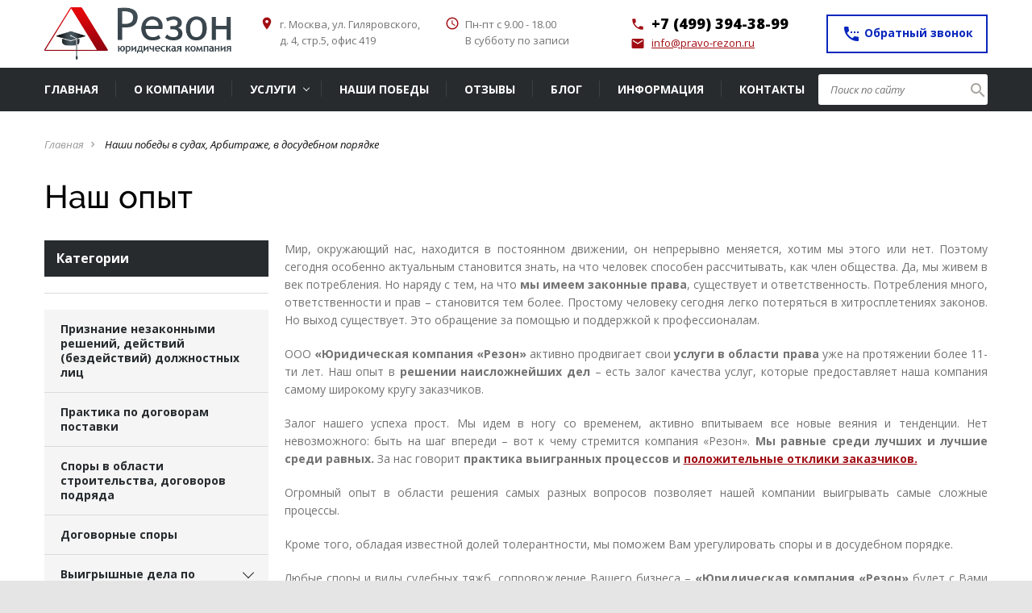

--- FILE ---
content_type: text/html; charset=UTF-8
request_url: https://pravo-rezon.ru/nashi-pobedi
body_size: 9517
content:
<!DOCTYPE html>
<html>
<head>
 <title>Юридическая компания &quot;Резон&quot; - Наши победы в судах, Арбитраже, в досудебном порядке</title>
 <meta name="description" content="решение, практика выигранных процессов и положительные отклики заказчиков, урегулирование споров в досудебном порядке, любые споры, услуги в области права" /> 
 <meta name="keywords" content="услуги в области права, выигранные процессы, положительные отклики, любые споры" /> 
 
 <meta charset="utf-8">
 <meta http-equiv="X-UA-Compatible" content="IE=edge" />
 <meta name="SKYPE_TOOLBAR" content ="SKYPE_TOOLBAR_PARSER_COMPATIBLE" />
 <meta name="viewport" content="width=device-width, initial-scale=1.0, maximum-scale=1.0, user-scalable=no">
 <meta name="theme-color" content="#1F2A3E" />
 <link rel="icon" type="image/vnd.microsoft.icon" href="/favicon.ico">
 <link href="https://fonts.googleapis.com/icon?family=Material+Icons" rel="stylesheet">
 <link href="https://fonts.googleapis.com/css?family=Open+Sans:400,600,400i,700,700i,800&subset=cyrillic" rel="stylesheet">
 <link href="/css/font-awesome.css" rel="stylesheet">
 <link href="/css/bootstrap.css" rel="stylesheet">
 <link href="/css/jquery.fancybox.css" rel="stylesheet">
 <link href="/css/lightgallery.min.css" rel="stylesheet">
 <link href="/css/animate.css" rel="stylesheet">
 <link href="/css/style.css" rel="stylesheet">
<!-- Yandex.Metrika counter --> <script type="text/javascript" > (function (d, w, c) { (w[c] = w[c] || []).push(function() { try { w.yaCounter35730365 = new Ya.Metrika({ id:35730365, clickmap:true, trackLinks:true, accurateTrackBounce:true, webvisor:true }); } catch(e) { } }); var n = d.getElementsByTagName("script")[0], s = d.createElement("script"), f = function () { n.parentNode.insertBefore(s, n); }; s.type = "text/javascript"; s.async = true; s.src = "https://mc.yandex.ru/metrika/watch.js"; if (w.opera == "[object Opera]") { d.addEventListener("DOMContentLoaded", f, false); } else { f(); } })(document, window, "yandex_metrika_callbacks"); </script> <noscript><div><img src="https://mc.yandex.ru/watch/35730365" style="position:absolute; left:-9999px;" alt="" /></div></noscript> <!-- /Yandex.Metrika counter -->


	<link rel="stylesheet" href="/.s/src/base.min.css?v=221108" />
	<link rel="stylesheet" href="/.s/src/layer7.min.css?v=221108" />

	<script src="/.s/src/jquery-1.12.4.min.js"></script>
	
	<script src="/.s/src/uwnd.min.js?v=221108"></script>
	<link rel="stylesheet" href="/.s/src/ulightbox/ulightbox.min.css" />
	<link rel="stylesheet" href="/.s/src/social4.css" />
	<script src="/.s/src/ulightbox/ulightbox.min.js"></script>
	<script>
/* --- UCOZ-JS-DATA --- */
window.uCoz = {"country":"US","module":"index","language":"ru","uLightboxType":1,"layerType":7,"site":{"host":"pravo-rezon.ucoz.net","id":"epravo-rezon","domain":"pravo-rezon.ru"},"ssid":"460630171101630075131","sign":{"5458":"Следующий","5255":"Помощник","7254":"Изменить размер","7252":"Предыдущий","7287":"Перейти на страницу с фотографией.","3125":"Закрыть","7253":"Начать слайд-шоу","7251":"Запрошенный контент не может быть загружен. Пожалуйста, попробуйте позже."}};
/* --- UCOZ-JS-CODE --- */
 function uSocialLogin(t) {
			var params = {"vkontakte":{"width":790,"height":400},"ok":{"width":710,"height":390},"yandex":{"width":870,"height":515},"facebook":{"width":950,"height":520},"google":{"width":700,"height":600}};
			var ref = escape(location.protocol + '//' + ('pravo-rezon.ru' || location.hostname) + location.pathname + ((location.hash ? ( location.search ? location.search + '&' : '?' ) + 'rnd=' + Date.now() + location.hash : ( location.search || '' ))));
			window.open('/'+t+'?ref='+ref,'conwin','width='+params[t].width+',height='+params[t].height+',status=1,resizable=1,left='+parseInt((screen.availWidth/2)-(params[t].width/2))+',top='+parseInt((screen.availHeight/2)-(params[t].height/2)-20)+'screenX='+parseInt((screen.availWidth/2)-(params[t].width/2))+',screenY='+parseInt((screen.availHeight/2)-(params[t].height/2)-20));
			return false;
		}
		function TelegramAuth(user){
			user['a'] = 9; user['m'] = 'telegram';
			_uPostForm('', {type: 'POST', url: '/index/sub', data: user});
		}
function loginPopupForm(params = {}) { new _uWnd('LF', ' ', -250, -100, { closeonesc:1, resize:1 }, { url:'/index/40' + (params.urlParams ? '?'+params.urlParams : '') }) }
/* --- UCOZ-JS-END --- */
</script>

	<style>.UhideBlock{display:none; }</style>
	<script type="text/javascript">new Image().src = "//counter.yadro.ru/hit;noadsru?r"+escape(document.referrer)+(screen&&";s"+screen.width+"*"+screen.height+"*"+(screen.colorDepth||screen.pixelDepth))+";u"+escape(document.URL)+";"+Date.now();</script>
</head>
<body class="base-template">
 <!--U1AHEADER1Z--><!-- * * * * * * Preloader * * * * * * -->
 <div id="preloader">
 <div class="table">
 <div class="table-cell">
 <div class="cssload-loader">
 <div class="cssload-inner cssload-one"></div>
 <div class="cssload-inner cssload-two"></div>
 <div class="cssload-inner cssload-three"></div>
 </div>
 </div>
 </div>
 </div>
 <!-- * * * * * * Preloader: end * * * * * * -->
 
 
 <!-- Mobile menu -->
 <div class="menu-button hidden-md hidden-lg">
 <span class="icon-menu-burger">
 <span class="icon-menu-burger__line"></span>
 </span>
 </div>
 
 <div class="mobile-menu" id="mobmenu">
 <div class="menu-button">
 <span class="icon-menu-burger">
 <span class="icon-menu-burger__line"></span>
 </span>
 </div>
 
 <div class="search-block">
 <form>
 <div class="form-<!--<s3167>-->Группа<!--</s>--> relative">
 <input type="text" placeholder="Поиск по сайту" />
 <button type="submit"><i class="material-icons">search</i></button>
 </div>
 </form>
 </div>

 
 <div id="uNMenuDiv1" class="uMenuH"><ul class="uMenuRoot">
<li><a  href="/" ><span>Главная</span></a></li>
<li><a  href="/index/0-2" ><span>О компании</span></a></li>
<li class="uWithSubmenu"><a  href="/index/informacija_dlja_juridicheskikh_lic_i_predprinimatelej/0-8" ><span>Услуги</span></a><ul>
<li><a  href="/index/uslugi_dlja_biznesa/0-10" ><span>Услуги для бизнеса</span></a></li>
<li><a  href="/index/0-9" ><span>Услуги для граждан</span></a></li>
<li><a  href="/distantsionnie-uslugi" ><span>Дистанционные услуги</span></a></li></ul></li>
<li><a  href="/index/0-5" ><span>Наши победы</span></a></li>
<li><a  href="/index/otzyvy_i_rekomendacii/0-6" ><span>Отзывы</span></a></li>
<li><a  href="/blog" ><span>Блог</span></a></li>
<li><a  href="/poleznaya-informacia-dlya-biznesa" ><span>Информация</span></a></li>
<li><a  href="/index/0-3" ><span>Контакты</span></a></li></ul></div>

 
 <div class="push30"></div>
 <div class="mobile-menu-info white">
 <div class="mob-contacts">
 <div class="mob-menu-address f12 weight300">
 г. Москва, ул. Гиляровского, <br />
 д. 4, стр. 5, офис 419
 </div>
 <div class="push10"></div>
 <div class="mob-menu-tel weight800">+7 (499) 394-38-99</div>
 <div class="mob-menu-email">
 <a href="mailto:info@pravo-rezon.ru" class="white f12">info@pravo-rezon.ru</a>
 </div>
 </div>
 <div class="push10"></div>
 <div class="mob-shedule f12 weight300">
 <div class="inner">
 Режим работы:
 <div class="element">
 Пн-пт с 9.00 - 18.00 в субботу по предварительной записи
 </div>
 </div>
 </div>
 <div class="push30"></div>
 <a href="#callback" class="btn fancyboxModal"><i class="material-icons">settings_phone</i> Обратный звонок</a>
 </div>
 <div class="push30"></div>
 </div>
 <div class="overlay"></div>
 <!-- Mobile menu end -->
 
 
 <div class="main-wrapper">
 <div class="header-wrapper">
 <div class="container">
 <div class="header relative">
 <a href="#callback" class="header-callback-btn fancyboxModal hidden-xs"><i class="material-icons">settings_phone</i> Обратный звонок</a>
 <div class="logo">
 <div class="table">
 <div class="table-cell">
 <a href="/"><img src="/images/logo.png" alt="logo" /></a>
 </div>
 </div>
 </div>
 <div class="header-contacts hidden-xs">
 <div class="row min">
 <div class="col-md-6 col-lg-4 visible-md visible-lg">
 <div class="element el1 relative">
 <i class="material-icons">place</i>
 г. Москва, ул. Гиляровского, <br />
 д. 4, стр.5, офис 419
 </div>
 </div>
 <div class="col-lg-4 visible-lg">
 <div class="element el2 relative">
 <i class="material-icons">access_time</i>
 Пн-пт с 9.00 - 18.00 <br />
 В субботу по записи
 </div>
 </div>
 <div class="col-md-6 col-lg-4">
 <div class="element el3 relative">
 <div class="header-tel">
 <i class="material-icons">phone</i>+7 (499) 394-38-99
 </div>
 <div class="header-email">
 <a href="mailto:info@pravo-rezon.ru"><i class="material-icons">email</i>info@pravo-rezon.ru</a>
 </div>
 </div>
 </div>
 </div>
 </div>
 </div>
 </div>
 </div>
 <div class="top-bar-wrapper visible-md visible-lg">
 <div class="inner">
 <div class="container">
 <div class="top-bar relative">
 <div class="top-menu">
 <div id="uNMenuDiv1" class="uMenuH"><ul class="uMenuRoot">
<li><a  href="/" ><span>Главная</span></a></li>
<li><a  href="/index/0-2" ><span>О компании</span></a></li>
<li class="uWithSubmenu"><a  href="/index/informacija_dlja_juridicheskikh_lic_i_predprinimatelej/0-8" ><span>Услуги</span></a><ul>
<li><a  href="/index/uslugi_dlja_biznesa/0-10" ><span>Услуги для бизнеса</span></a></li>
<li><a  href="/index/0-9" ><span>Услуги для граждан</span></a></li>
<li><a  href="/distantsionnie-uslugi" ><span>Дистанционные услуги</span></a></li></ul></li>
<li><a  href="/index/0-5" ><span>Наши победы</span></a></li>
<li><a  href="/index/otzyvy_i_rekomendacii/0-6" ><span>Отзывы</span></a></li>
<li><a  href="/blog" ><span>Блог</span></a></li>
<li><a  href="/poleznaya-informacia-dlya-biznesa" ><span>Информация</span></a></li>
<li><a  href="/index/0-3" ><span>Контакты</span></a></li></ul></div>
 </div>
 <div class="search-block">
 <form onsubmit="this.sfSbm.disabled=true" method="get" action="/search/">
 <div class="form-<!--<s3167>-->Группа<!--</s>--> relative">
 <input type="text" name="q" maxlength="30" class="queryField" placeholder="Поиск по сайту" />
 <button type="submit" class="searchSbmFl" name="sfSbm"><i class="material-icons">search</i></button>
 </div>
 </form>
 </div>
 </div>
 </div>
 </div>
 </div>
 <div class="top-bar-wrapper-push"></div><!--/U1AHEADER1Z-->
 <!-- <middle> -->
 <div class="middle">
 <div class="push30"></div>
 
 <div class="container">
 <div class="breadcrumbs-wrapper">
 <ul class="breadcrumb">
 <li><a href="/">Главная</a></li><i class="material-icons">navigate_next</i>
 
 <li>Наши победы в судах, Арбитраже, в досудебном порядке</li>
 
 
 
 
 </ul>
 </div>
 <h1>Наш опыт</h1>
 <div class="row">
 
 <div class="col-md-4 col-lg-3">
 <div class="aside">
 <div class="aside-block">
 <div class="hidden-xs hidden-sm">
 <div class="title title bold black f16">Категории</div>
 <hr />
 </div>
 <nav class="aside-menu">
 <div class="aside-menu-title visible-xs visible-sm">
 Категории
 </div>
 <div id="uNMenuDiv4" class="uMenuH"><ul class="uMenuRoot">
<li><a  href="/news/priznanie_nezakonnymi_reshenij_dejstvij_bezdejstvij_dolzhnostnykh_lic/1-0-2" ><span>Признание незаконными решений, действий (бездействий) должностных лиц</span></a></li>
<li><a  href="/praktika-dogovori-postavki" ><span>Практика по договорам поставки</span></a></li>
<li><a  href="/news/spory_v_oblasti_stroitelstva_dogovorov_podrjada/1-0-3" ><span>Споры в области строительства, договоров подряда</span></a></li>
<li><a  href="/news/dogovornye_spory/1-0-9" ><span>Договорные споры</span></a></li>
<li class="uWithSubmenu"><a  href="https://pravo-rezon.ru/viigrishnie-dela-fizicheskie-lica" ><span>Выигрышные дела по физическим лицам</span></a><ul>
<li><a  href="/news/spory_po_nasledstvennym_pravam/1-0-7" ><span>Споры по наследственным правам</span></a></li>
<li><a  href="/news/spory_so_strakhovymi_kompanijami_i_dtp/1-0-10" ><span>Споры со страховыми компаниями и ДТП</span></a></li>
<li><a  href="/news/trudovye_spory/1-0-6" ><span>Трудовые споры</span></a></li>
<li><a  href="/news/zhilishhnye_spory/1-0-5" ><span>Жилищные споры</span></a></li>
<li><a  href="/news/spory_o_prave_sobstvennosti/1-0-8" ><span>Споры о праве собственности</span></a></li>
<li><a  href="/news/spory_po_vzyskaniju_ushherba/1-0-11" ><span>Споры по взысканию ущерба</span></a></li>
<li><a  href="/news/spory_po_zakonu_o_zashhite_potrebitelej/1-0-4" ><span>Споры по закону о защите потребителей</span></a></li>
<li><a  href="/news/spory_po_vzyskaniju_zadolzhennosti/1-0-1" ><span>Споры по взысканию задолженности</span></a></li></ul></li></ul></div>
 </nav>
 </div>
 
 
 <div class="aside-block hidden-xs hidden-sm">
 <div class="title bold black f16">Популярные новости</div>
 <hr />
 <div class="aside-news">
  <div class="element relative" style="padding-left:0px;">    <div class="element-contents">  <div class="date gray">01.11.2020</div>  <div class="text">  <a href="https://pravo-rezon.ru/blog/na_kazhdogo_khitreca_najdetsja_svoj_mudrec/2020-11-01-83">На каждого хитреца найдется свой мудрец.</a>  </div>  </div> </div> <div class="element relative" style="padding-left:0px;">    <div class="element-contents">  <div class="date gray">10.07.2018</div>  <div class="text">  <a href="https://pravo-rezon.ru/vozmozhnye-riski-pri-ispolnenii-dogovora-postavki">Возможные риски при исполнении договора поставки</a>  </div>  </div> </div> <div class="element relative">  <div class="img-wrapper">  <a href="https://pravo-rezon.ru/blog/verkhovnyj_sud_95/2018-01-23-81">  <div class="element-img" style="width: 80px; height: 60px; background: url(/_bl/0/s82074089.jpg) 50% 50% no-repeat; background-size: cover;"></div>  </a>  </div>    <div class="element-contents">  <div class="date gray">23.01.2018</div>  <div class="text">  <a href="https://pravo-rezon.ru/blog/verkhovnyj_sud_95/2018-01-23-81">Верховный суд – 95.</a>  </div>  </div> </div> <div class="element relative">  <div class="img-wrapper">  <a href="https://pravo-rezon.ru/blog/provizorov_objazhut/2018-01-23-80">  <div class="element-img" style="width: 80px; height: 60px; background: url(/_bl/0/s83471932.jpg) 50% 50% no-repeat; background-size: cover;"></div>  </a>  </div>    <div class="element-contents">  <div class="date gray">23.01.2018</div>  <div class="text">  <a href="https://pravo-rezon.ru/blog/provizorov_objazhut/2018-01-23-80">Провизоров обяжут.</a>  </div>  </div> </div>
 </div>
 </div>
 <div class="push20 hidden-xs hidden-sm"></div>
  
 </div>
 </div> 
 
 <div class="col-md-8 col-lg-9">
 <div class="main-column">
 <div class="lightgallery">
 
 
 
 </div>
 <div class="content">
 <!-- <body> --><div class="page-content-wrapper"><div align="justify">
<p>Мир, окружающий нас, находится в постоянном движении, он непрерывно меняется, хотим мы этого или нет. Поэтому сегодня особенно актуальным становится знать, на что человек способен рассчитывать, как член общества. Да, мы живем в век потребления. Но наряду с тем, на что <strong>мы имеем законные права</strong>, существует и ответственность. Потребления много, ответственности и прав &ndash; становится тем более. Простому человеку сегодня легко потеряться в хитросплетениях законов. Но выход существует. Это обращение за помощью и поддержкой к профессионалам.</p>

<p>ООО <strong>&laquo;Юридическая компания &laquo;Резон&raquo;</strong> активно продвигает свои <strong>услуги в области права</strong> уже на протяжении более 11-ти лет. Наш опыт в <strong>решении наисложнейших дел</strong> &ndash; есть залог качества услуг, которые предоставляет наша компания самому широкому кругу заказчиков.</p>

<p>Залог нашего успеха прост. Мы идем в ногу со временем, активно впитываем все новые веяния и тенденции. Нет невозможного: быть на шаг впереди &ndash; вот к чему стремится компания &laquo;Резон&raquo;. <strong>Мы равные среди лучших и лучшие среди равных.</strong> За нас говорит <strong>практика выигранных процессов и <a href="https://pravo-rezon.ru/otzivi-i-rekomendacii"> положительные отклики заказчиков.</a></strong></p>

<p>Огромный опыт в области решения самых разных вопросов позволяет нашей компании выигрывать самые сложные процессы.</p>

<p>Кроме того, обладая известной долей толерантности, мы поможем Вам урегулировать споры и в досудебном порядке.</p>

<p>Любые споры и виды судебных тяжб, сопровождение Вашего бизнеса &ndash; <strong>&laquo;Юридическая компания &laquo;Резон&raquo;</strong> будет с Вами всегда, в самых непростых ситуациях.</p>

<p>На сайте мы&nbsp;публикуем самые интересные дела.</p>
</div></div><!-- </body> -->
 
 
 </div>
 </div>
 </div>
 </div>
 </div>
 <div class="push40"></div>
 </div>
 <!-- </middle> -->
 <!--U1BFOOTER1Z--><style>
 .contacts-block {
 text-align: center;
 }
 
 .contacts-block h4 {
 color: rgba(255, 255, 255, 0.7);
 margin-bottom: 10px;
 }
</style>
<div class="footer-push"></div>
</div>
<div class="footer-wrapper">
 <div class="inner">
 <div class="container">
 <div class="push35"></div>
 
 <div class="footer-top relative">
 <div class="row">
 <div class="col-md-4">
 <div class="push20"></div>
 <div class="footer-logo" style="text-align: center;"> 
 <a href="/"><img src="/images/logo-white.png" alt="logo" /></a> 
 </div> 
 <div class="copyright f13" style="text-align: center;">
  <!-- Yandex.Metrika counter --> <script type="text/javascript">     (function(m,e,t,r,i,k,a){         m[i]=m[i]||function(){(m[i].a=m[i].a||[]).push(arguments)};         m[i].l=1*new Date();         k=e.createElement(t),a=e.getElementsByTagName(t)[0],k.async=1,k.src=r,a.parentNode.insertBefore(k,a)     })(window, document,'script','//mc.yandex.ru/metrika/tag.js', 'ym');      ym(35730365, 'init', {accurateTrackBounce:true, trackLinks:true, clickmap:true, params: {__ym: {isFromApi: 'yesIsFromApi'}}}); </script> <noscript><div><img src="https://mc.yandex.ru/watch/35730365" style="position:absolute; left:-9999px;" alt="" /></div></noscript> <!-- /Yandex.Metrika counter -->   <br />
 <a href="mailto:info@pravo-rezon.ru" class="invert" style="font-size: 14px;">info@pravo-rezon.ru</a>
 </div>
 <div class="hidden-md hidden-lg">
 <div class="push12"></div>
 <hr style="opacity: 0.2;" />
 </div>
 </div>
 <div class="col-md-8">
 <div class="push8"></div>
 <div class="row">
 <div class="col-sm-6 col-md-6">
 <div class="footer-contacts f13">
 <div class="contacts-block">
 <div class="element relative">
 <h4>Офис в Москве</h4>
 
 <span>г. Москва, ул. Гиляровского, д. 4, стр. 5, офис 419<br>
 </div>
 <div class="element e21 relative">
 <i class="fa fa-phone" aria-hidden="true"></i>
 <a href="tel:+74993943899">+7 (499) 394-38-99</a>
 </div>
 <div class="element e21 relative">
 <i class="fa fa-phone" aria-hidden="true"></i>
 <a href="tel:+79252726296">+7 (925) 272-62-96</a>
 </div> 
 </div>
 <hr style="border-top: 1px solid #555; margin-top: 5px; margin-bottom: 5px;">
 <div class="element relative">
 
 </div>
 </div>
 <div class="hidden-sm hidden-md hidden-lg">
 <div class="push12"></div>
 <hr style="opacity: 0.2;" />
 </div>
 </div>
 <div class="col-sm-6 col-md-5 col-md-offset-1">
 <div class="footer-title">
 Клиентам компании
 </div>
 
 <div class="footer-menu">
 <div id="uNMenuDiv3" class="uMenuH"><ul class="uMenuRoot">
<li><a  href="/index/uslugi_dlja_biznesa/0-10" ><span>Услуги для бизнеса</span></a></li>
<li><a  href="/index/0-9" ><span>Услуги для граждан</span></a></li>
<li><a  href="/payform" ><span>Оплата наших услуг</span></a></li></ul></div>
 </div>
 
 </div>
 </div>
 </div>
 </div>
 </div>
 
 <div class="push30"></div>
 </div>
 </div>
 <div class="footer-bottom">
 <div class="push15 visible-xs"></div>
 <div class="container">
 <div class="row">
 <div class="col-sm-3">
 <div class="social-links f16">
 <a href="https://vk.com/club41457812" style="color: #fff; border-color: #4D75A3; background-color: #4D75A3;"><i class="fa fa-vk" aria-hidden="true"></i></a> 
 <a href="https://www.facebook.com/pravo.rezon.ru/" style="color: #fff; border-color: #3B5998; background-color: #3B5998;"><i class="fa fa-facebook" aria-hidden="true"></i></a> 
 <a href="https://ok.ru/group/54709942091896" style="color: #fff; border-color: #E67E17; background-color: #E67E17;"><i class="fa fa-odnoklassniki" aria-hidden="true"></i></a> 
 </div> 
 <div class="push15 visible-xs"></div>
 </div>
 <div class="col-sm-5">
 <div class="push5"></div>
 <div class="copyright" style="text-align: center;">© 2007-2026 Юридическая компания «Резон»</div> 
 <div class="push15 visible-xs"></div> 
 </div>
 <div class="col-sm-4 text-right-sm">
 <div class="push5"></div>
 <div class="development">Создание сайта <a href="http://my-site-factory.com/" target="_blank">Hannibal,The</a></div>
 </div>
 </div>
 </div>
 <div class="push20 visible-xs"></div>
 </div>
</div>

<span id="up"><i class="fa fa-angle-up"></i></span>




<div class="modal" id="callback">
 <div class="rf">
 
				<script>
					function _uploadCheck() {
						var w=_uWnd.all[this.upload_wnd];
						if (!w || w.state.destroyed) return;
						w._myuploadTimer=setTimeout("_uploadProgress('"+this.upload_id+"',"+this.upload_wnd+")",3000);
					}
					function _uploadProgress(upId,widx) {
						if (_uWnd.all[widx]) _uWnd.all[widx]._myuploadTimer=null;
						var o={upload_wnd:widx,upload_id:upId,dataType:'json',type:'GET',timeout:5000,cache:1,success:_uploadTick,error: function(a, b, c) { console.log('Test!', a, '-', b, '-', c); }};
						try {
							_uAjaxRequest("/.uploadstatus?upsession="+upId,o);
						} catch(e) {
							_uploadCheck.call(o,null,'error');
						}
					}
					function _uploadTick(data,st) {
						var w=_uWnd.all[this.upload_wnd];
						if (!w || w.state.destroyed) return;
						if (data.state=='error') {
							if (data.status==413) _uWnd.alert('Суммарный размер файлов превышает допустимое значение 15 МБ','',{w:230,h:80,tm:3000});
							else _uWnd.alert('Ошибка соединения, попробуйте позже ('+data.status+')','',{w:230,h:80,tm:3000});
							w.close();
							sblmb1=0;
							return;
						} else if (data.state=='starting' && w._myuploadStarted) {
							_uWnd.alert('Ошибка соединения, попробуйте позже','',{w:230,h:80,tm:3000});
							w.close();
							return;
						} else if (data.state=='uploading' || data.state=='done') {
							var cents;
							if (data.state=='done' || data.size==0) {
								w.footer('');
							} else {
								cents=Math.floor(data.received/data.size*1000)/10;
								w.footer('<div style="border:1px solid;position:relative"><div class="myWinTD2" style="width:'+Math.floor(cents)+'%;height:20px"></div><div style="text-align:center;position:absolute;left:0;top:0;width:100%;height:20px;font-size:14px">'+cents+'% ('+Math.floor(data.received/1024)+' Kb)</div></div>');
							}
							w._myuploadStarted=1;
							if (data.state=='done') {
								sblmb1=0;
								return;
							}
						}
						_uploadCheck.call(this);
					}
					var sblmb1=0;

					function fun5Ear7( form, token = {} ) {
						var act='/mail/', upref='41Pg1VJdne', uploadId, wnd;
						try { var tr=checksubmit(); if (!tr){return false;} } catch(e) {}
						if (sblmb1==1) { return false; }
						sblmb1=1;
						window._uploadIdx = window._uploadIdx ? window._uploadIdx+1 : 1;
						uploadId = 'up' + window._uploadIdx + '_' + upref;

						form.action=act+'?upsession='+uploadId;

						wnd = new _uWnd(
							'sendMFe1',
							'Отправка сообщения',
							-350,
							-100,
							{
								footerh:25,
								footerc:' ',
								modal:1,
								closeonesc:1,
								resize:0,
								hidefooter:0,
								contentsizeprio:0,
								onbeforeclose:function(){},
								onclose:function(wnd) {
									if (wnd._myuploadTimer) clearTimeout(wnd._myuploadTimer);
									wnd._myuploadTimer=null;
								}
							},
							{ form, data:token }
						);

						wnd._myuploadStarted=0;
						_uploadCheck.call({upload_wnd:wnd.idx,upload_id:uploadId});

						return false
					}

					jQuery(function($) {
						if ($("input[id=policy]").length) {
							$('body').on("submit","form[name=mform]", function() {
								if (!$('input[id=policy]:checked').length) {
									$("input[id=policy]").next().css({"cssText":"color: red !important","text-decoration":"underline"});
									return false;
								} else {
									$("input[id=policy]").next().removeAttr('style');
								}
							});

							$('body').on("change","#policy", function() {
								$("input[id=policy]").next().removeAttr('style');
							});
						}
					});
				</script>
			<form method="post" name="mform" id="mff5Ear7" class="mform-1" enctype="multipart/form-data" onsubmit="return fun5Ear7(this)" data-submitter="fun5Ear7">
				<input type="hidden" name="jkd498" value="1">
				<input type="hidden" name="jkd428" value="1">
				<!-- форма обратного звонка -->
<input type="hidden" name="f1" value="no-reply@pravo-rezon.ru" />
<input type="hidden" name="f2" value="Заявка на обратный звонок" />

<div class="title-h3">Есть вопросы? Мы вам перезвоним!</div>
<div class="form-group">
 <input type="text" name="f3" class="form-control required" placeholder="Ваше имя *" />
</div>
<div class="form-group">
 <input type="text" name="f4" class="form-control required tel" placeholder="Телефон *" />
</div>
<div class="form-group">
 <input type="file" name="f6"/>
</div>
<div class="push10"></div>
<div class="form-group">
 <textarea name="f5" class="form-control" placeholder="Сообщение"></textarea>
</div>

<div class="form-group">
</div>
 <input type="checkbox" name="agreement" id="agreement11" class="required">
 <label for="agreement11"> 
 Согласен на обработку персональных данных *
 </label>
</div>

<div class="push20">
</div>
<p><small><span class="red f16">*</span> - поля, обязательные для заполнения</small></p>
<input type="submit" class="btn big" value="Отправить" />
				<input type="hidden" name="id" value="1" />
				<input type="hidden" name="a" value="1" />
				<input type="hidden" name="o" value="1" />
			</form>
 </div>
</div>

<div class="modal" id="callback-price">
 <div class="rf">
 
				<script>
					function _uploadCheck() {
						var w=_uWnd.all[this.upload_wnd];
						if (!w || w.state.destroyed) return;
						w._myuploadTimer=setTimeout("_uploadProgress('"+this.upload_id+"',"+this.upload_wnd+")",3000);
					}
					function _uploadProgress(upId,widx) {
						if (_uWnd.all[widx]) _uWnd.all[widx]._myuploadTimer=null;
						var o={upload_wnd:widx,upload_id:upId,dataType:'json',type:'GET',timeout:5000,cache:1,success:_uploadTick,error: function(a, b, c) { console.log('Test!', a, '-', b, '-', c); }};
						try {
							_uAjaxRequest("/.uploadstatus?upsession="+upId,o);
						} catch(e) {
							_uploadCheck.call(o,null,'error');
						}
					}
					function _uploadTick(data,st) {
						var w=_uWnd.all[this.upload_wnd];
						if (!w || w.state.destroyed) return;
						if (data.state=='error') {
							if (data.status==413) _uWnd.alert('Суммарный размер файлов превышает допустимое значение 15 МБ','',{w:230,h:80,tm:3000});
							else _uWnd.alert('Ошибка соединения, попробуйте позже ('+data.status+')','',{w:230,h:80,tm:3000});
							w.close();
							sblmb6=0;
							return;
						} else if (data.state=='starting' && w._myuploadStarted) {
							_uWnd.alert('Ошибка соединения, попробуйте позже','',{w:230,h:80,tm:3000});
							w.close();
							return;
						} else if (data.state=='uploading' || data.state=='done') {
							var cents;
							if (data.state=='done' || data.size==0) {
								w.footer('');
							} else {
								cents=Math.floor(data.received/data.size*1000)/10;
								w.footer('<div style="border:1px solid;position:relative"><div class="myWinTD2" style="width:'+Math.floor(cents)+'%;height:20px"></div><div style="text-align:center;position:absolute;left:0;top:0;width:100%;height:20px;font-size:14px">'+cents+'% ('+Math.floor(data.received/1024)+' Kb)</div></div>');
							}
							w._myuploadStarted=1;
							if (data.state=='done') {
								sblmb6=0;
								return;
							}
						}
						_uploadCheck.call(this);
					}
					var sblmb6=0;

					function fungfTnx( form, token = {} ) {
						var act='/mail/', upref='51Pg1VJdne', uploadId, wnd;
						try { var tr=checksubmit(); if (!tr){return false;} } catch(e) {}
						if (sblmb6==1) { return false; }
						sblmb6=1;
						window._uploadIdx = window._uploadIdx ? window._uploadIdx+1 : 1;
						uploadId = 'up' + window._uploadIdx + '_' + upref;

						form.action=act+'?upsession='+uploadId;

						wnd = new _uWnd(
							'sendMFe6',
							'Отправка сообщения',
							-350,
							-100,
							{
								footerh:25,
								footerc:' ',
								modal:1,
								closeonesc:1,
								resize:0,
								hidefooter:0,
								contentsizeprio:0,
								onbeforeclose:function(){},
								onclose:function(wnd) {
									if (wnd._myuploadTimer) clearTimeout(wnd._myuploadTimer);
									wnd._myuploadTimer=null;
								}
							},
							{ form, data:token }
						);

						wnd._myuploadStarted=0;
						_uploadCheck.call({upload_wnd:wnd.idx,upload_id:uploadId});

						return false
					}

					jQuery(function($) {
						if ($("input[id=policy]").length) {
							$('body').on("submit","form[name=mform]", function() {
								if (!$('input[id=policy]:checked').length) {
									$("input[id=policy]").next().css({"cssText":"color: red !important","text-decoration":"underline"});
									return false;
								} else {
									$("input[id=policy]").next().removeAttr('style');
								}
							});

							$('body').on("change","#policy", function() {
								$("input[id=policy]").next().removeAttr('style');
							});
						}
					});
				</script>
			<form method="post" name="mform" id="mffgfTnx" class="mform-6" enctype="multipart/form-data" onsubmit="return fungfTnx(this)" data-submitter="fungfTnx">
				<input type="hidden" name="jkd498" value="1">
				<input type="hidden" name="jkd428" value="1">
				<!-- форма обратного звонка -->
<input type="hidden" name="f1" value="no-reply@pravo-rezon.ru" />
<input type="hidden" name="f2" value="Заявка на стоимость услуг" />

<div class="title-h3">Есть вопросы? Мы вам перезвоним!</div>
<div class="form-group">
 <input type="text" name="f3" class="form-control required" placeholder="Ваше имя *" />
</div>
<div class="form-group">
 <input type="text" name="f4" class="form-control required tel" placeholder="Телефон *" />
</div>
<div class="form-group">
 <input type="text" name="f5" class="form-control" placeholder="Наименование организации" />
</div>
<div class="form-group">
 <input type="file" name="f6"/>
</div>
<div class="push10"></div>
<div class="form-group">
 <textarea name="f7" class="form-control" placeholder="Сообщение"></textarea>
</div>

<div class="form-group">
 <input type="checkbox" name="agreement" id="agreement1" class="required">
 <label for="agreement1">
 Согласен на обработку персональных данных *
 </label>
</div>

<div class="push20"></div>
<p><small><span class="red f16">*</span> - поля, обязательные для заполнения</small></p>
<input type="submit" class="btn big" value="Отправить" />
				<input type="hidden" name="id" value="6" />
				<input type="hidden" name="a" value="1" />
				<input type="hidden" name="o" value="1" />
			</form>
 </div>
</div>

<!--[if lt IE 9]>
<script src="https://oss.maxcdn.com/html5shiv/3.7.2/html5shiv.min.js"></script>
<script src="https://oss.maxcdn.com/respond/1.4.2/respond.min.js"></script>
<![endif]-->
<script src="/js/modernizr.js"></script>
<script src="/js/jquery.fancybox.js"></script>
<script src="/js/slick.min.js"></script>
<script src="/js/jquery.maskedinput.js"></script>
<script src="/js/plugins-scroll.js"></script>
<script src="/js/jquery.mousewheel.js"></script>
<script src="/js/lightgallery-all.min.js"></script>
<script src="/js/jquery.parallax-1.1.3.js"></script>
<script src="/js/jquery.animateNumber.min.js"></script>
<script src="/js/jquery.viewportchecker.js"></script>
<script src="/js/settings.js"></script>
<script src="/js/onReady.js"></script>
<script src="/js/lightbox.js"></script><!--/U1BFOOTER1Z-->
</body>
</html>
<!-- 0.06874 (s730) -->

--- FILE ---
content_type: application/javascript; charset=UTF-8
request_url: https://pravo-rezon.ru/js/settings.js
body_size: 104
content:
$(function(){
    
    
    $("body").addClass("  fix-body bg1");
    
    
    
    
    
    
    
});